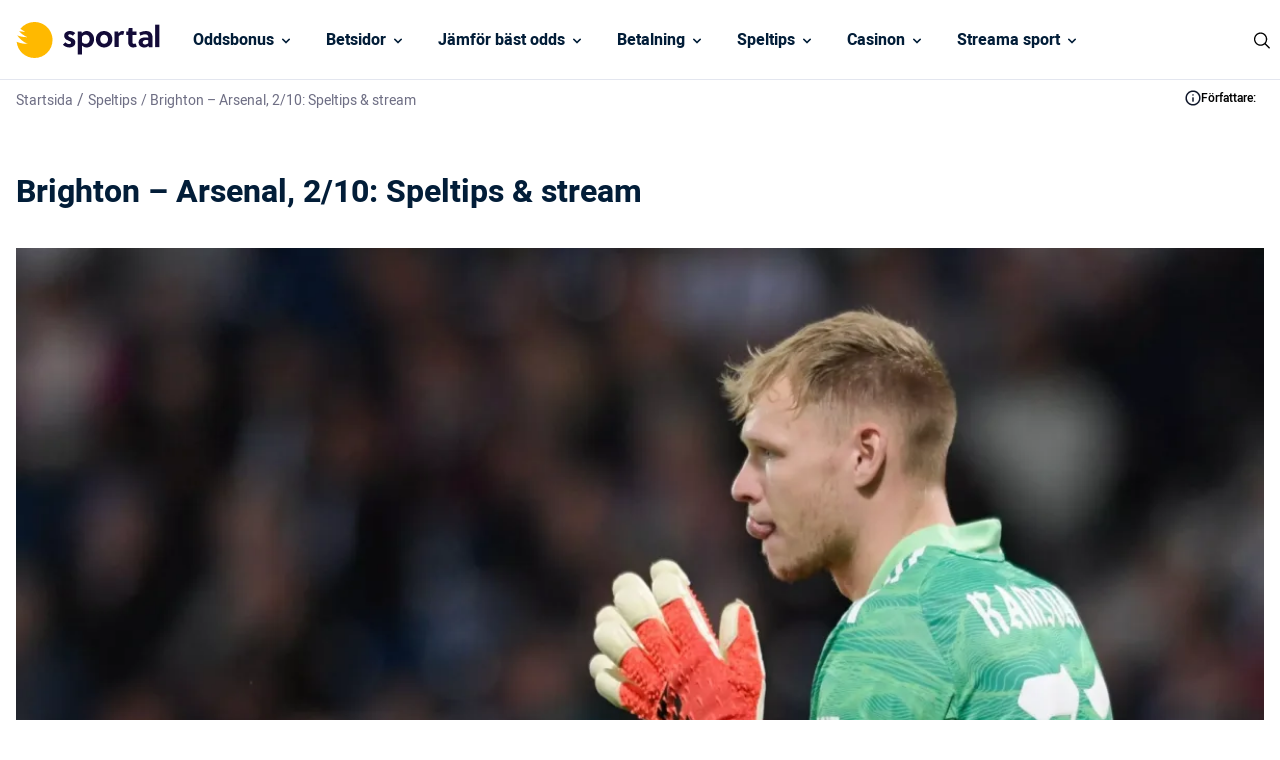

--- FILE ---
content_type: text/html; charset=UTF-8
request_url: https://www.sportal.se/speltips/brighton-arsenal-2-10-speltips-stream/
body_size: 16004
content:
<!DOCTYPE html> 
<html lang="sv" class="no-js no-svg"> 
<head>
<meta charset="UTF-8" />
<link rel="preload" href="/wp-content/themes/sportal.se-child/assets/sass/front/font/Heebo/Heebo-Regular.woff2" as="font" crossorigin="anonymous"> 
<link rel="preload" href="/wp-content/themes/sportal.se-child/assets/sass/front/font/Heebo/Heebo-Medium.woff2" as="font" crossorigin="anonymous"> 
<link rel="preload" href="/wp-content/themes/sportal.se-child/assets/sass/front/font/Heebo/Heebo-Bold.woff2" as="font" crossorigin="anonymous"> 
<link rel="preload" as="image" href="/wp-content/uploads/2021/10/Aaron-Ramsdale-scaled.webp">
<script data-cfasync="false">if(navigator.userAgent.match(/MSIE|Internet Explorer/i)||navigator.userAgent.match(/Trident\/7\..*?rv:11/i)){var href=document.location.href;if(!href.match(/[?&]iebrowser/)){if(href.indexOf("?")==-1){if(href.indexOf("#")==-1){document.location.href=href+"?iebrowser=1"}else{document.location.href=href.replace("#","?iebrowser=1#")}}else{if(href.indexOf("#")==-1){document.location.href=href+"&iebrowser=1"}else{document.location.href=href.replace("#","&iebrowser=1#")}}}}</script>
<script data-cfasync="false">class FVMLoader{constructor(e){this.triggerEvents=e,this.eventOptions={passive:!0},this.userEventListener=this.triggerListener.bind(this),this.delayedScripts={normal:[],async:[],defer:[]},this.allJQueries=[]}_addUserInteractionListener(e){this.triggerEvents.forEach(t=>window.addEventListener(t,e.userEventListener,e.eventOptions))}_removeUserInteractionListener(e){this.triggerEvents.forEach(t=>window.removeEventListener(t,e.userEventListener,e.eventOptions))}triggerListener(){this._removeUserInteractionListener(this),"loading"===document.readyState?document.addEventListener("DOMContentLoaded",this._loadEverythingNow.bind(this)):this._loadEverythingNow()}async _loadEverythingNow(){this._runAllDelayedCSS(),this._delayEventListeners(),this._delayJQueryReady(this),this._handleDocumentWrite(),this._registerAllDelayedScripts(),await this._loadScriptsFromList(this.delayedScripts.normal),await this._loadScriptsFromList(this.delayedScripts.defer),await this._loadScriptsFromList(this.delayedScripts.async),await this._triggerDOMContentLoaded(),await this._triggerWindowLoad(),window.dispatchEvent(new Event("wpr-allScriptsLoaded"))}_registerAllDelayedScripts(){document.querySelectorAll("script[type=fvmdelay]").forEach(e=>{e.hasAttribute("src")?e.hasAttribute("async")&&!1!==e.async?this.delayedScripts.async.push(e):e.hasAttribute("defer")&&!1!==e.defer||"module"===e.getAttribute("data-type")?this.delayedScripts.defer.push(e):this.delayedScripts.normal.push(e):this.delayedScripts.normal.push(e)})}_runAllDelayedCSS(){document.querySelectorAll("link[rel=fvmdelay]").forEach(e=>{e.setAttribute("rel","stylesheet")})}async _transformScript(e){return await this._requestAnimFrame(),new Promise(t=>{const n=document.createElement("script");let r;[...e.attributes].forEach(e=>{let t=e.nodeName;"type"!==t&&("data-type"===t&&(t="type",r=e.nodeValue),n.setAttribute(t,e.nodeValue))}),e.hasAttribute("src")?(n.addEventListener("load",t),n.addEventListener("error",t)):(n.text=e.text,t()),e.parentNode.replaceChild(n,e)})}async _loadScriptsFromList(e){const t=e.shift();return t?(await this._transformScript(t),this._loadScriptsFromList(e)):Promise.resolve()}_delayEventListeners(){let e={};function t(t,n){!function(t){function n(n){return e[t].eventsToRewrite.indexOf(n)>=0?"wpr-"+n:n}e[t]||(e[t]={originalFunctions:{add:t.addEventListener,remove:t.removeEventListener},eventsToRewrite:[]},t.addEventListener=function(){arguments[0]=n(arguments[0]),e[t].originalFunctions.add.apply(t,arguments)},t.removeEventListener=function(){arguments[0]=n(arguments[0]),e[t].originalFunctions.remove.apply(t,arguments)})}(t),e[t].eventsToRewrite.push(n)}function n(e,t){let n=e[t];Object.defineProperty(e,t,{get:()=>n||function(){},set(r){e["wpr"+t]=n=r}})}t(document,"DOMContentLoaded"),t(window,"DOMContentLoaded"),t(window,"load"),t(window,"pageshow"),t(document,"readystatechange"),n(document,"onreadystatechange"),n(window,"onload"),n(window,"onpageshow")}_delayJQueryReady(e){let t=window.jQuery;Object.defineProperty(window,"jQuery",{get:()=>t,set(n){if(n&&n.fn&&!e.allJQueries.includes(n)){n.fn.ready=n.fn.init.prototype.ready=function(t){e.domReadyFired?t.bind(document)(n):document.addEventListener("DOMContentLoaded2",()=>t.bind(document)(n))};const t=n.fn.on;n.fn.on=n.fn.init.prototype.on=function(){if(this[0]===window){function e(e){return e.split(" ").map(e=>"load"===e||0===e.indexOf("load.")?"wpr-jquery-load":e).join(" ")}"string"==typeof arguments[0]||arguments[0]instanceof String?arguments[0]=e(arguments[0]):"object"==typeof arguments[0]&&Object.keys(arguments[0]).forEach(t=>{delete Object.assign(arguments[0],{[e(t)]:arguments[0][t]})[t]})}return t.apply(this,arguments),this},e.allJQueries.push(n)}t=n}})}async _triggerDOMContentLoaded(){this.domReadyFired=!0,await this._requestAnimFrame(),document.dispatchEvent(new Event("DOMContentLoaded2")),await this._requestAnimFrame(),window.dispatchEvent(new Event("DOMContentLoaded2")),await this._requestAnimFrame(),document.dispatchEvent(new Event("wpr-readystatechange")),await this._requestAnimFrame(),document.wpronreadystatechange&&document.wpronreadystatechange()}async _triggerWindowLoad(){await this._requestAnimFrame(),window.dispatchEvent(new Event("wpr-load")),await this._requestAnimFrame(),window.wpronload&&window.wpronload(),await this._requestAnimFrame(),this.allJQueries.forEach(e=>e(window).trigger("wpr-jquery-load")),window.dispatchEvent(new Event("wpr-pageshow")),await this._requestAnimFrame(),window.wpronpageshow&&window.wpronpageshow()}_handleDocumentWrite(){const e=new Map;document.write=document.writeln=function(t){const n=document.currentScript,r=document.createRange(),i=n.parentElement;let a=e.get(n);void 0===a&&(a=n.nextSibling,e.set(n,a));const s=document.createDocumentFragment();r.setStart(s,0),s.appendChild(r.createContextualFragment(t)),i.insertBefore(s,a)}}async _requestAnimFrame(){return new Promise(e=>requestAnimationFrame(e))}static run(){const e=new FVMLoader(["keydown","mousemove","touchmove","touchstart","touchend","wheel"]);e._addUserInteractionListener(e)}}FVMLoader.run();</script>
<title>Brighton - Arsenal, 2/10: Speltips &amp; stream - Sportal.se</title>
<meta http-equiv="X-UA-Compatible" content="IE=edge">
<meta name="format-detection" content="telephone=no">
<meta name="viewport" content="width=device-width, initial-scale=1.0">
<meta name="description" content="Arsenal jagar poäng borta mot Brighton. Här får du de bästa speltipsen, odds och detaljer om live-streaming av matchen."/>
<meta name="robots" content="follow, index, max-snippet:-1, max-video-preview:-1, max-image-preview:large"/>
<link rel="canonical" href="https://www.sportal.se/speltips/brighton-arsenal-2-10-speltips-stream/" />
<meta property="og:locale" content="sv_SE" />
<meta property="og:type" content="article" />
<meta property="og:title" content="Brighton - Arsenal, 2/10: Speltips &amp; stream - Sportal.se" />
<meta property="og:description" content="Arsenal jagar poäng borta mot Brighton. Här får du de bästa speltipsen, odds och detaljer om live-streaming av matchen." />
<meta property="og:url" content="https://www.sportal.se/speltips/brighton-arsenal-2-10-speltips-stream/" />
<meta property="og:site_name" content="Sportal" />
<meta property="og:updated_time" content="2023-02-20T10:04:27+01:00" />
<meta property="og:image" content="https://www.sportal.se/wp-content/uploads/2022/11/sportal-logo-og.jpg" />
<meta property="og:image:secure_url" content="https://www.sportal.se/wp-content/uploads/2022/11/sportal-logo-og.jpg" />
<meta property="og:image:width" content="1200" />
<meta property="og:image:height" content="630" />
<meta property="og:image:alt" content="Brighton &#8211; Arsenal, 2/10: Speltips &amp; stream" />
<meta property="og:image:type" content="image/jpeg" />
<meta name="twitter:card" content="summary_large_image" />
<meta name="twitter:title" content="Brighton - Arsenal, 2/10: Speltips &amp; stream - Sportal.se" />
<meta name="twitter:description" content="Arsenal jagar poäng borta mot Brighton. Här får du de bästa speltipsen, odds och detaljer om live-streaming av matchen." />
<meta name="twitter:image" content="https://www.sportal.se/wp-content/uploads/2022/11/sportal-logo-og.jpg" /> 
<link rel="icon" href="https://www.sportal.se/favicon.ico" sizes="32x32"> 
<style id='classic-theme-styles-inline-css' type='text/css' media="all">/*! This file is auto-generated */ .wp-block-button__link{color:#fff;background-color:#32373c;border-radius:9999px;box-shadow:none;text-decoration:none;padding:calc(.667em + 2px) calc(1.333em + 2px);font-size:1.125em}.wp-block-file__button{background:#32373c;color:#fff;text-decoration:none}</style> 
<style id='global-styles-inline-css' type='text/css' media="all">body{--wp--preset--color--black:#000000;--wp--preset--color--cyan-bluish-gray:#abb8c3;--wp--preset--color--white:#ffffff;--wp--preset--color--pale-pink:#f78da7;--wp--preset--color--vivid-red:#cf2e2e;--wp--preset--color--luminous-vivid-orange:#ff6900;--wp--preset--color--luminous-vivid-amber:#fcb900;--wp--preset--color--light-green-cyan:#7bdcb5;--wp--preset--color--vivid-green-cyan:#00d084;--wp--preset--color--pale-cyan-blue:#8ed1fc;--wp--preset--color--vivid-cyan-blue:#0693e3;--wp--preset--color--vivid-purple:#9b51e0;--wp--preset--gradient--vivid-cyan-blue-to-vivid-purple:linear-gradient(135deg,rgba(6,147,227,1) 0%,rgb(155,81,224) 100%);--wp--preset--gradient--light-green-cyan-to-vivid-green-cyan:linear-gradient(135deg,rgb(122,220,180) 0%,rgb(0,208,130) 100%);--wp--preset--gradient--luminous-vivid-amber-to-luminous-vivid-orange:linear-gradient(135deg,rgba(252,185,0,1) 0%,rgba(255,105,0,1) 100%);--wp--preset--gradient--luminous-vivid-orange-to-vivid-red:linear-gradient(135deg,rgba(255,105,0,1) 0%,rgb(207,46,46) 100%);--wp--preset--gradient--very-light-gray-to-cyan-bluish-gray:linear-gradient(135deg,rgb(238,238,238) 0%,rgb(169,184,195) 100%);--wp--preset--gradient--cool-to-warm-spectrum:linear-gradient(135deg,rgb(74,234,220) 0%,rgb(151,120,209) 20%,rgb(207,42,186) 40%,rgb(238,44,130) 60%,rgb(251,105,98) 80%,rgb(254,248,76) 100%);--wp--preset--gradient--blush-light-purple:linear-gradient(135deg,rgb(255,206,236) 0%,rgb(152,150,240) 100%);--wp--preset--gradient--blush-bordeaux:linear-gradient(135deg,rgb(254,205,165) 0%,rgb(254,45,45) 50%,rgb(107,0,62) 100%);--wp--preset--gradient--luminous-dusk:linear-gradient(135deg,rgb(255,203,112) 0%,rgb(199,81,192) 50%,rgb(65,88,208) 100%);--wp--preset--gradient--pale-ocean:linear-gradient(135deg,rgb(255,245,203) 0%,rgb(182,227,212) 50%,rgb(51,167,181) 100%);--wp--preset--gradient--electric-grass:linear-gradient(135deg,rgb(202,248,128) 0%,rgb(113,206,126) 100%);--wp--preset--gradient--midnight:linear-gradient(135deg,rgb(2,3,129) 0%,rgb(40,116,252) 100%);--wp--preset--font-size--small:13px;--wp--preset--font-size--medium:20px;--wp--preset--font-size--large:36px;--wp--preset--font-size--x-large:42px;--wp--preset--spacing--20:0.44rem;--wp--preset--spacing--30:0.67rem;--wp--preset--spacing--40:1rem;--wp--preset--spacing--50:1.5rem;--wp--preset--spacing--60:2.25rem;--wp--preset--spacing--70:3.38rem;--wp--preset--spacing--80:5.06rem;--wp--preset--shadow--natural:6px 6px 9px rgba(0, 0, 0, 0.2);--wp--preset--shadow--deep:12px 12px 50px rgba(0, 0, 0, 0.4);--wp--preset--shadow--sharp:6px 6px 0px rgba(0, 0, 0, 0.2);--wp--preset--shadow--outlined:6px 6px 0px -3px rgba(255, 255, 255, 1), 6px 6px rgba(0, 0, 0, 1);--wp--preset--shadow--crisp:6px 6px 0px rgba(0, 0, 0, 1)}:where(.is-layout-flex){gap:.5em}:where(.is-layout-grid){gap:.5em}body .is-layout-flow>.alignleft{float:left;margin-inline-start:0;margin-inline-end:2em}body .is-layout-flow>.alignright{float:right;margin-inline-start:2em;margin-inline-end:0}body .is-layout-flow>.aligncenter{margin-left:auto!important;margin-right:auto!important}body .is-layout-constrained>.alignleft{float:left;margin-inline-start:0;margin-inline-end:2em}body .is-layout-constrained>.alignright{float:right;margin-inline-start:2em;margin-inline-end:0}body .is-layout-constrained>.aligncenter{margin-left:auto!important;margin-right:auto!important}body .is-layout-constrained>:where(:not(.alignleft):not(.alignright):not(.alignfull)){max-width:var(--wp--style--global--content-size);margin-left:auto!important;margin-right:auto!important}body .is-layout-constrained>.alignwide{max-width:var(--wp--style--global--wide-size)}body .is-layout-flex{display:flex}body .is-layout-flex{flex-wrap:wrap;align-items:center}body .is-layout-flex>*{margin:0}body .is-layout-grid{display:grid}body .is-layout-grid>*{margin:0}:where(.wp-block-columns.is-layout-flex){gap:2em}:where(.wp-block-columns.is-layout-grid){gap:2em}:where(.wp-block-post-template.is-layout-flex){gap:1.25em}:where(.wp-block-post-template.is-layout-grid){gap:1.25em}.has-black-color{color:var(--wp--preset--color--black)!important}.has-cyan-bluish-gray-color{color:var(--wp--preset--color--cyan-bluish-gray)!important}.has-white-color{color:var(--wp--preset--color--white)!important}.has-pale-pink-color{color:var(--wp--preset--color--pale-pink)!important}.has-vivid-red-color{color:var(--wp--preset--color--vivid-red)!important}.has-luminous-vivid-orange-color{color:var(--wp--preset--color--luminous-vivid-orange)!important}.has-luminous-vivid-amber-color{color:var(--wp--preset--color--luminous-vivid-amber)!important}.has-light-green-cyan-color{color:var(--wp--preset--color--light-green-cyan)!important}.has-vivid-green-cyan-color{color:var(--wp--preset--color--vivid-green-cyan)!important}.has-pale-cyan-blue-color{color:var(--wp--preset--color--pale-cyan-blue)!important}.has-vivid-cyan-blue-color{color:var(--wp--preset--color--vivid-cyan-blue)!important}.has-vivid-purple-color{color:var(--wp--preset--color--vivid-purple)!important}.has-black-background-color{background-color:var(--wp--preset--color--black)!important}.has-cyan-bluish-gray-background-color{background-color:var(--wp--preset--color--cyan-bluish-gray)!important}.has-white-background-color{background-color:var(--wp--preset--color--white)!important}.has-pale-pink-background-color{background-color:var(--wp--preset--color--pale-pink)!important}.has-vivid-red-background-color{background-color:var(--wp--preset--color--vivid-red)!important}.has-luminous-vivid-orange-background-color{background-color:var(--wp--preset--color--luminous-vivid-orange)!important}.has-luminous-vivid-amber-background-color{background-color:var(--wp--preset--color--luminous-vivid-amber)!important}.has-light-green-cyan-background-color{background-color:var(--wp--preset--color--light-green-cyan)!important}.has-vivid-green-cyan-background-color{background-color:var(--wp--preset--color--vivid-green-cyan)!important}.has-pale-cyan-blue-background-color{background-color:var(--wp--preset--color--pale-cyan-blue)!important}.has-vivid-cyan-blue-background-color{background-color:var(--wp--preset--color--vivid-cyan-blue)!important}.has-vivid-purple-background-color{background-color:var(--wp--preset--color--vivid-purple)!important}.has-black-border-color{border-color:var(--wp--preset--color--black)!important}.has-cyan-bluish-gray-border-color{border-color:var(--wp--preset--color--cyan-bluish-gray)!important}.has-white-border-color{border-color:var(--wp--preset--color--white)!important}.has-pale-pink-border-color{border-color:var(--wp--preset--color--pale-pink)!important}.has-vivid-red-border-color{border-color:var(--wp--preset--color--vivid-red)!important}.has-luminous-vivid-orange-border-color{border-color:var(--wp--preset--color--luminous-vivid-orange)!important}.has-luminous-vivid-amber-border-color{border-color:var(--wp--preset--color--luminous-vivid-amber)!important}.has-light-green-cyan-border-color{border-color:var(--wp--preset--color--light-green-cyan)!important}.has-vivid-green-cyan-border-color{border-color:var(--wp--preset--color--vivid-green-cyan)!important}.has-pale-cyan-blue-border-color{border-color:var(--wp--preset--color--pale-cyan-blue)!important}.has-vivid-cyan-blue-border-color{border-color:var(--wp--preset--color--vivid-cyan-blue)!important}.has-vivid-purple-border-color{border-color:var(--wp--preset--color--vivid-purple)!important}.has-vivid-cyan-blue-to-vivid-purple-gradient-background{background:var(--wp--preset--gradient--vivid-cyan-blue-to-vivid-purple)!important}.has-light-green-cyan-to-vivid-green-cyan-gradient-background{background:var(--wp--preset--gradient--light-green-cyan-to-vivid-green-cyan)!important}.has-luminous-vivid-amber-to-luminous-vivid-orange-gradient-background{background:var(--wp--preset--gradient--luminous-vivid-amber-to-luminous-vivid-orange)!important}.has-luminous-vivid-orange-to-vivid-red-gradient-background{background:var(--wp--preset--gradient--luminous-vivid-orange-to-vivid-red)!important}.has-very-light-gray-to-cyan-bluish-gray-gradient-background{background:var(--wp--preset--gradient--very-light-gray-to-cyan-bluish-gray)!important}.has-cool-to-warm-spectrum-gradient-background{background:var(--wp--preset--gradient--cool-to-warm-spectrum)!important}.has-blush-light-purple-gradient-background{background:var(--wp--preset--gradient--blush-light-purple)!important}.has-blush-bordeaux-gradient-background{background:var(--wp--preset--gradient--blush-bordeaux)!important}.has-luminous-dusk-gradient-background{background:var(--wp--preset--gradient--luminous-dusk)!important}.has-pale-ocean-gradient-background{background:var(--wp--preset--gradient--pale-ocean)!important}.has-electric-grass-gradient-background{background:var(--wp--preset--gradient--electric-grass)!important}.has-midnight-gradient-background{background:var(--wp--preset--gradient--midnight)!important}.has-small-font-size{font-size:var(--wp--preset--font-size--small)!important}.has-medium-font-size{font-size:var(--wp--preset--font-size--medium)!important}.has-large-font-size{font-size:var(--wp--preset--font-size--large)!important}.has-x-large-font-size{font-size:var(--wp--preset--font-size--x-large)!important}.wp-block-navigation a:where(:not(.wp-element-button)){color:inherit}:where(.wp-block-post-template.is-layout-flex){gap:1.25em}:where(.wp-block-post-template.is-layout-grid){gap:1.25em}:where(.wp-block-columns.is-layout-flex){gap:2em}:where(.wp-block-columns.is-layout-grid){gap:2em}.wp-block-pullquote{font-size:1.5em;line-height:1.6}</style> 
<link rel='stylesheet' id='modular_front_style-css' href='https://www.sportal.se/wp-content/themes/sportal.se-child/assets/dist/parent/front.css?ver=2.4.8' type='text/css' media='all' /> 
<link rel='stylesheet' id='modular_child_front_style-css' href='https://www.sportal.se/wp-content/themes/sportal.se-child/assets/dist/child/front.css?ver=2.0.6' type='text/css' media='all' /> 
<script type="fvmdelay">
(function(w,d,s,l,i){w[l]=w[l]||[];w[l].push({'gtm.start':new Date().getTime(),event:'gtm.js'});var f=d.getElementsByTagName(s)[0],j=d.createElement(s),dl=l!='dataLayer'?'&l='+l:'';j.async=!0;j.src='https://www.googletagmanager.com/gtm.js?id='+i+dl;f.parentNode.insertBefore(j,f)})(window,document,'script','dataLayer','GTM-KWD9L4')
</script>
<script>(function(){var dbpr=100;if(Math.random()*100>100-dbpr){var d="dbbRum",w=window,o=document,a=addEventListener,scr=o.createElement("script");scr.async=!0;w[d]=w[d]||[];w[d].push(["presampling",dbpr]);["error","unhandledrejection"].forEach(function(t){a(t,function(e){w[d].push([t,e])});});scr.src="https://cdn.debugbear.com/XjKjonY9uFAH.js";o.head.appendChild(scr);}})()</script>
<script>window.onload = new function(){var hd = document.getElementsByTagName('head').item(0);var js = document.createElement('script'); js.setAttribute('language', 'javascript'); js.setAttribute('src', 'https://certify.gpwa.org/script/sportal.se/'); hd.appendChild(js); return false;}</script>
</head>
<body class="" data-tracking-page-type="Tip"> <div class="w-full h-20 border-b-[1px] border-white-100 bg-white-900 fixed top-0 z-30" data-x-data="navigation"> <div class="max-w-screen-xl h-20 flex flex-col xl:flex-row xl:items-center xl:justify-between px-4 xl:px-0 py-5 xl:py-0 mx-auto"> <div class="p-0 xl:p-4 flex flex-row items-center justify-between h-20"> <button type="button" aria-label="Mobile Menu Trigger" class="xl:hidden w-8 rounded-lg focus:outline-none focus:shadow-outline" data-x-bind="mobileMenuTrigger"> <img data-x-bind="mobileMenuClose" src="/wp-content/themes/sportal.se-child/assets/images/navbar/close.svg" alt="Logo" title="Logo" class="hidden w-6 h-6" loading="eager"> <img data-x-bind="mobileMenuOpen" src="/wp-content/themes/sportal.se-child/assets/images/navbar/hamburger-menu.svg" alt="Logo" title="Logo" class="hidden w-6 h-6" loading="eager"> </button> <a href="https://www.sportal.se"> <img src="/wp-content/themes/sportal.se-child/assets/images/sportal-logo.svg" alt="Logo" title="Logo" class="hidden xl:block h-[36px] object-cover w-[172px] object-contain" loading="eager"> <img src="/wp-content/themes/sportal.se-child/assets/images/sportal-logo.svg" alt="Logo" title="Logo" class="block xl:hidden h-[36px] object-cover w-[172px] object-contain" loading="eager"> </a> <div class="flex"> <div class="w-6 cursor-pointer block xl:hidden"> <img src="https://www.sportal.se/wp-content/uploads/2023/03/icons8-search.svg" alt="search" title="search" data-x-bind="searchTrigger" id="search-icon" loading="eager" class="ml-auto w-6 h-6"> </div> </div> </div> <nav class="overflow-auto xl:overflow-visible flex-col flex-grow pb-32 left-0 h-screen w-full absolute top-[75px] border-b-[1px] border-white-100 xl:static xl:h-20 bg-black-100 xl:bg-white-900 xl:pb-0 xl:flex xl:flex-row hidden" data-x-bind="navigation"> <div class="block xl:block relative xl:h-[80px]" data-x-bind='dropDown'> <div class="z-0 xl:hover:bg-orange-900 text-white-900 flex flex-row relative items-center w-full p-4 text-2xl font-semibold text-left xl:bg-white-900 xl:h-[80px] xl:border-b-[1px] xl:border-b-white-100 xl:w-auto xl:mt-0"> <a href="https://www.sportal.se/oddsbonusar/" class="text-base text-white-900 xl:text-black-100 font-semibold">Oddsbonus</a> <svg fill="currentColor" viewBox="0 0 20 20" class="inline w-4 ml-auto text-white-900 xl:text-black-100 xl:ml-1 h-4 mt-[2px] transition-transform duration-200 transform"><path fill-rule="evenodd" d="M5.293 7.293a1 1 0 011.414 0L10 10.586l3.293-3.293a1 1 0 111.414 1.414l-4 4a1 1 0 01-1.414 0l-4-4a1 1 0 010-1.414z" clip-rule="evenodd"></path></svg> </div> <div class="z-10 xl:absolute left-0 w-full origin-top-left xl:w-48 bg-white-700 hidden"> <div class="lg:bg-white-700"> <a class="break-normal block transition-all pl-8 pr-4 xl:px-4 py-4 text-base text-black-900 font-semibold lg:mt-0 hover:border-l-4 hover:border-l-orange-900 border-b border-b-white-100 xl:border-0" href="https://www.sportal.se/oddsbonusar/utan-omsattningskrav/">Betting utan omsättningskrav</a> <a class="break-normal block transition-all pl-8 pr-4 xl:px-4 py-4 text-base text-black-900 font-semibold lg:mt-0 hover:border-l-4 hover:border-l-orange-900 border-b border-b-white-100 xl:border-0" href="https://www.sportal.se/oddsbonusar/free-bets-riskfria-spel/">Free bets</a> <a class="break-normal block transition-all pl-8 pr-4 xl:px-4 py-4 text-base text-black-900 font-semibold lg:mt-0 hover:border-l-4 hover:border-l-orange-900 border-b border-b-white-100 xl:border-0" href="https://www.sportal.se/oddsbonusar/oddsboost/">Oddsboost</a> <a class="break-normal block transition-all pl-8 pr-4 xl:px-4 py-4 text-base text-black-900 font-semibold lg:mt-0 hover:border-l-4 hover:border-l-orange-900 border-b border-b-white-100 xl:border-0" href="https://www.sportal.se/oddsbonusar/bonuskod/">Betting Bonuskod</a> </div> </div> </div> <div class="block xl:block relative xl:h-[80px]" data-x-bind='dropDown'> <div class="z-0 xl:hover:bg-orange-900 text-white-900 flex flex-row relative items-center w-full p-4 text-2xl font-semibold text-left xl:bg-white-900 xl:h-[80px] xl:border-b-[1px] xl:border-b-white-100 xl:w-auto xl:mt-0"> <a href="/betsidor/" class="text-base text-white-900 xl:text-black-100 font-semibold">Betsidor </a> <svg fill="currentColor" viewBox="0 0 20 20" class="inline w-4 ml-auto text-white-900 xl:text-black-100 xl:ml-1 h-4 mt-[2px] transition-transform duration-200 transform"><path fill-rule="evenodd" d="M5.293 7.293a1 1 0 011.414 0L10 10.586l3.293-3.293a1 1 0 111.414 1.414l-4 4a1 1 0 01-1.414 0l-4-4a1 1 0 010-1.414z" clip-rule="evenodd"></path></svg> </div> <div class="z-10 xl:absolute left-0 w-full origin-top-left xl:w-48 bg-white-700 hidden"> <div class="lg:bg-white-700"> <a class="break-normal block transition-all pl-8 pr-4 xl:px-4 py-4 text-base text-black-900 font-semibold lg:mt-0 hover:border-l-4 hover:border-l-orange-900 border-b border-b-white-100 xl:border-0" href="https://www.sportal.se/utan-konto-registrering/">Betting utan konto</a> <a class="break-normal block transition-all pl-8 pr-4 xl:px-4 py-4 text-base text-black-900 font-semibold lg:mt-0 hover:border-l-4 hover:border-l-orange-900 border-b border-b-white-100 xl:border-0" href="https://www.sportal.se/snabba-uttag/">Betting med snabba uttag</a> <a class="break-normal block transition-all pl-8 pr-4 xl:px-4 py-4 text-base text-black-900 font-semibold lg:mt-0 hover:border-l-4 hover:border-l-orange-900 border-b border-b-white-100 xl:border-0" href="https://www.sportal.se/live-betting/">Live Betting</a> <a class="break-normal block transition-all pl-8 pr-4 xl:px-4 py-4 text-base text-black-900 font-semibold lg:mt-0 hover:border-l-4 hover:border-l-orange-900 border-b border-b-white-100 xl:border-0" href="https://www.sportal.se/utlandska-bettingsidor/">Utländska bettingsidor & utan licens</a> <a class="break-normal block transition-all pl-8 pr-4 xl:px-4 py-4 text-base text-black-900 font-semibold lg:mt-0 hover:border-l-4 hover:border-l-orange-900 border-b border-b-white-100 xl:border-0" href="https://www.sportal.se/skattefria-spelbolag/">Spelbolag utan skatt</a> <a class="break-normal block transition-all pl-8 pr-4 xl:px-4 py-4 text-base text-black-900 font-semibold lg:mt-0 hover:border-l-4 hover:border-l-orange-900 border-b border-b-white-100 xl:border-0" href="https://www.sportal.se/stanga-spel-cash-out/">Bettingsidor med Cash out</a> <a class="break-normal block transition-all pl-8 pr-4 xl:px-4 py-4 text-base text-black-900 font-semibold lg:mt-0 hover:border-l-4 hover:border-l-orange-900 border-b border-b-white-100 xl:border-0" href="https://www.sportal.se/lag-insattning/">Bettingsidor med låg insättning</a> <a class="break-normal block transition-all pl-8 pr-4 xl:px-4 py-4 text-base text-black-900 font-semibold lg:mt-0 hover:border-l-4 hover:border-l-orange-900 border-b border-b-white-100 xl:border-0" href="https://www.sportal.se/bet-builder/">Bet builder</a> <a class="break-normal block transition-all pl-8 pr-4 xl:px-4 py-4 text-base text-black-900 font-semibold lg:mt-0 hover:border-l-4 hover:border-l-orange-900 border-b border-b-white-100 xl:border-0" href="https://www.sportal.se/betting-appar-mobil/">Bästa betting appen</a> </div> </div> </div> <div class="block xl:block relative xl:h-[80px]" data-x-bind='dropDown'> <div class="z-0 xl:hover:bg-orange-900 text-white-900 flex flex-row relative items-center w-full p-4 text-2xl font-semibold text-left xl:bg-white-900 xl:h-[80px] xl:border-b-[1px] xl:border-b-white-100 xl:w-auto xl:mt-0"> <a href="https://www.sportal.se/odds/" class="text-base text-white-900 xl:text-black-100 font-semibold">Jämför bäst odds</a> <svg fill="currentColor" viewBox="0 0 20 20" class="inline w-4 ml-auto text-white-900 xl:text-black-100 xl:ml-1 h-4 mt-[2px] transition-transform duration-200 transform"><path fill-rule="evenodd" d="M5.293 7.293a1 1 0 011.414 0L10 10.586l3.293-3.293a1 1 0 111.414 1.414l-4 4a1 1 0 01-1.414 0l-4-4a1 1 0 010-1.414z" clip-rule="evenodd"></path></svg> </div> <div class="z-10 xl:absolute left-0 w-full origin-top-left xl:w-48 bg-white-700 hidden"> <div class="lg:bg-white-700"> <a class="break-normal block transition-all pl-8 pr-4 xl:px-4 py-4 text-base text-black-900 font-semibold lg:mt-0 hover:border-l-4 hover:border-l-orange-900 border-b border-b-white-100 xl:border-0" href="https://www.sportal.se/odds/fotboll/">Fotboll odds</a> <a class="break-normal block transition-all pl-8 pr-4 xl:px-4 py-4 text-base text-black-900 font-semibold lg:mt-0 hover:border-l-4 hover:border-l-orange-900 border-b border-b-white-100 xl:border-0" href="https://www.sportal.se/odds/skidskytte/">Skidskytte odds</a> <a class="break-normal block transition-all pl-8 pr-4 xl:px-4 py-4 text-base text-black-900 font-semibold lg:mt-0 hover:border-l-4 hover:border-l-orange-900 border-b border-b-white-100 xl:border-0" href="https://www.sportal.se/odds/skidor/">Skidor odds</a> <div class="xl:block relative inner-dropdown" data-x-bind='dropDown'> <div class="third-tier-nav-button z-0 flex flex-row items-center w-full transition-all xl:hover:border-l-4 xl:hover:border-l-orange-900 flex pl-8 pr-4 py-4 xl:p-4 text-2xl font-semibold text-left bg-transparent lg:mt-0 border-b border-b-white-100 xl:border-0"> <a href="https://www.sportal.se/odds/hockey/" class="text-base font-semibold text-black-900">Hockey odds</a> <svg fill="currentColor" viewBox="0 0 20 20" class="inline ml-auto xl:-rotate-90 min-w-[16px] w-4 h-4 mt-1 transition-transform duration-200 transform lg:-mt-1"> <path fill-rule="evenodd" d="M5.293 7.293a1 1 0 011.414 0L10 10.586l3.293-3.293a1 1 0 111.414 1.414l-4 4a1 1 0 01-1.414 0l-4-4a1 1 0 010-1.414z" clip-rule="evenodd"></path> </svg> </div> <div class="z-10 w-full origin-top-right top-0 xl:w-48 xl:absolute xl:left-full hidden"> <div class="bg-white-700"> <a class="block font-semibold transition-all hover:border-l-4 hover:border-l-orange-900 pl-12 pr-4 py-4 xl:p-4 text-base text-black-900 lg:mt-0 border-b border-b-white-100 xl:border-0" href="https://www.sportal.se/ishockey/vem-vinner-nhl-2024-25-odds-speltips/">NHL odds & vinnare</a> <a class="block font-semibold transition-all hover:border-l-4 hover:border-l-orange-900 pl-12 pr-4 py-4 xl:p-4 text-base text-black-900 lg:mt-0 border-b border-b-white-100 xl:border-0" href="https://www.sportal.se/odds/hockey/vm/">Ishockey VM odds & vinnare</a> </div> </div> </div> <a class="break-normal block transition-all pl-8 pr-4 xl:px-4 py-4 text-base text-black-900 font-semibold lg:mt-0 hover:border-l-4 hover:border-l-orange-900 border-b border-b-white-100 xl:border-0" href="https://www.sportal.se/odds/ufc-mma/">UFC odds</a> <a class="break-normal block transition-all pl-8 pr-4 xl:px-4 py-4 text-base text-black-900 font-semibold lg:mt-0 hover:border-l-4 hover:border-l-orange-900 border-b border-b-white-100 xl:border-0" href="https://www.sportal.se/odds/transfers/">Transfer & övergångar odds</a> <a class="break-normal block transition-all pl-8 pr-4 xl:px-4 py-4 text-base text-black-900 font-semibold lg:mt-0 hover:border-l-4 hover:border-l-orange-900 border-b border-b-white-100 xl:border-0" href="https://www.sportal.se/arbitrage-sure-bets/">Sure bets & Abritrage</a> <a class="break-normal block transition-all pl-8 pr-4 xl:px-4 py-4 text-base text-black-900 font-semibold lg:mt-0 hover:border-l-4 hover:border-l-orange-900 border-b border-b-white-100 xl:border-0" href="https://www.sportal.se/guider/overodds/">Överodds</a> </div> </div> </div> <div class="block xl:block relative xl:h-[80px]" data-x-bind='dropDown'> <div class="z-0 xl:hover:bg-orange-900 text-white-900 flex flex-row relative items-center w-full p-4 text-2xl font-semibold text-left xl:bg-white-900 xl:h-[80px] xl:border-b-[1px] xl:border-b-white-100 xl:w-auto xl:mt-0"> <a href="https://www.sportal.se/betalningsmetoder/" class="text-base text-white-900 xl:text-black-100 font-semibold">Betalning</a> <svg fill="currentColor" viewBox="0 0 20 20" class="inline w-4 ml-auto text-white-900 xl:text-black-100 xl:ml-1 h-4 mt-[2px] transition-transform duration-200 transform"><path fill-rule="evenodd" d="M5.293 7.293a1 1 0 011.414 0L10 10.586l3.293-3.293a1 1 0 111.414 1.414l-4 4a1 1 0 01-1.414 0l-4-4a1 1 0 010-1.414z" clip-rule="evenodd"></path></svg> </div> <div class="z-10 xl:fixed right-0 w-full origin-top-right overflow-auto max-h-72 xl:max-h-[100%] hidden"> <div class="xl:overflow-y-auto xl:max-h-screen xl:pb-28"> <div class="bg-white-700 shadow grid xl:grid-cols-4 xl:gap-4 xl:p-4 xl:px-8 overflow-y-auto"> <a class="flex items-center block text-md pl-8 pr-4 py-4 xl:p-4 xl:border xl:border-black-10 transition duration-150 text-black-900 font-semibold hover:border-l-4 hover:border-l-orange-900 bg-white-700 xl:bg-white-900 border-b border-b-white-100 xl:border-0" href="https://www.sportal.se/betalningsmetoder/"> Alla betalningsmetoder </a> <a class="flex items-center block text-md pl-8 pr-4 py-4 xl:p-4 xl:border xl:border-black-10 transition duration-150 text-black-900 font-semibold hover:border-l-4 hover:border-l-orange-900 bg-white-700 xl:bg-white-900 border-b border-b-white-100 xl:border-0" href="https://www.sportal.se/betalningsmetoder/swish/"> Bettingsidor med Swish </a> <a class="flex items-center block text-md pl-8 pr-4 py-4 xl:p-4 xl:border xl:border-black-10 transition duration-150 text-black-900 font-semibold hover:border-l-4 hover:border-l-orange-900 bg-white-700 xl:bg-white-900 border-b border-b-white-100 xl:border-0" href="https://www.sportal.se/betalningsmetoder/paypal/"> Bettingsidor med Paypal </a> <a class="flex items-center block text-md pl-8 pr-4 py-4 xl:p-4 xl:border xl:border-black-10 transition duration-150 text-black-900 font-semibold hover:border-l-4 hover:border-l-orange-900 bg-white-700 xl:bg-white-900 border-b border-b-white-100 xl:border-0" href="https://www.sportal.se/betalningsmetoder/paysafecard/"> Bettingsidor med Paysafecard </a> <a class="flex items-center block text-md pl-8 pr-4 py-4 xl:p-4 xl:border xl:border-black-10 transition duration-150 text-black-900 font-semibold hover:border-l-4 hover:border-l-orange-900 bg-white-700 xl:bg-white-900 border-b border-b-white-100 xl:border-0" href="https://www.sportal.se/betalningsmetoder/trustly/"> Bettingsidor med Trustly </a> <a class="flex items-center block text-md pl-8 pr-4 py-4 xl:p-4 xl:border xl:border-black-10 transition duration-150 text-black-900 font-semibold hover:border-l-4 hover:border-l-orange-900 bg-white-700 xl:bg-white-900 border-b border-b-white-100 xl:border-0" href="https://www.sportal.se/betalningsmetoder/skrill/"> Bettingsidor med Skrill </a> <a class="flex items-center block text-md pl-8 pr-4 py-4 xl:p-4 xl:border xl:border-black-10 transition duration-150 text-black-900 font-semibold hover:border-l-4 hover:border-l-orange-900 bg-white-700 xl:bg-white-900 border-b border-b-white-100 xl:border-0" href="https://www.sportal.se/betalningsmetoder/siru-mobile/"> Bettingsidor med Siru Mobile </a> <a class="flex items-center block text-md pl-8 pr-4 py-4 xl:p-4 xl:border xl:border-black-10 transition duration-150 text-black-900 font-semibold hover:border-l-4 hover:border-l-orange-900 bg-white-700 xl:bg-white-900 border-b border-b-white-100 xl:border-0" href="https://www.sportal.se/betalningsmetoder/freja-eid/"> Bettingsidor med Freja eID </a> <a class="flex items-center block text-md pl-8 pr-4 py-4 xl:p-4 xl:border xl:border-black-10 transition duration-150 text-black-900 font-semibold hover:border-l-4 hover:border-l-orange-900 bg-white-700 xl:bg-white-900 border-b border-b-white-100 xl:border-0" href="https://www.sportal.se/betalningsmetoder/bankid/"> Bettingsidor med BankID </a> </div> </div> </div> </div> <div class="block xl:block relative xl:h-[80px]" data-x-bind='dropDown'> <div class="z-0 xl:hover:bg-orange-900 text-white-900 flex flex-row relative items-center w-full p-4 text-2xl font-semibold text-left xl:bg-white-900 xl:h-[80px] xl:border-b-[1px] xl:border-b-white-100 xl:w-auto xl:mt-0"> <a href="https://www.sportal.se/speltips/" class="text-base text-white-900 xl:text-black-100 font-semibold">Speltips</a> <svg fill="currentColor" viewBox="0 0 20 20" class="inline w-4 ml-auto text-white-900 xl:text-black-100 xl:ml-1 h-4 mt-[2px] transition-transform duration-200 transform"><path fill-rule="evenodd" d="M5.293 7.293a1 1 0 011.414 0L10 10.586l3.293-3.293a1 1 0 111.414 1.414l-4 4a1 1 0 01-1.414 0l-4-4a1 1 0 010-1.414z" clip-rule="evenodd"></path></svg> </div> <div class="z-10 xl:absolute left-0 w-full origin-top-left xl:w-48 bg-white-700 hidden"> <div class="lg:bg-white-700"> <a class="break-normal block transition-all pl-8 pr-4 xl:px-4 py-4 text-base text-black-900 font-semibold lg:mt-0 hover:border-l-4 hover:border-l-orange-900 border-b border-b-white-100 xl:border-0" href="https://www.sportal.se/allsvenskan/">Speltips Allsvenskan</a> <a class="break-normal block transition-all pl-8 pr-4 xl:px-4 py-4 text-base text-black-900 font-semibold lg:mt-0 hover:border-l-4 hover:border-l-orange-900 border-b border-b-white-100 xl:border-0" href="https://www.sportal.se/champions-league/">Speltips Champions League</a> <a class="break-normal block transition-all pl-8 pr-4 xl:px-4 py-4 text-base text-black-900 font-semibold lg:mt-0 hover:border-l-4 hover:border-l-orange-900 border-b border-b-white-100 xl:border-0" href="https://www.sportal.se/premier-league/">Speltips Premier League</a> <a class="break-normal block transition-all pl-8 pr-4 xl:px-4 py-4 text-base text-black-900 font-semibold lg:mt-0 hover:border-l-4 hover:border-l-orange-900 border-b border-b-white-100 xl:border-0" href="https://www.sportal.se/la-liga/">Speltips La Liga</a> <a class="break-normal block transition-all pl-8 pr-4 xl:px-4 py-4 text-base text-black-900 font-semibold lg:mt-0 hover:border-l-4 hover:border-l-orange-900 border-b border-b-white-100 xl:border-0" href="https://www.sportal.se/serie-a/">Speltips Serie A</a> <a class="break-normal block transition-all pl-8 pr-4 xl:px-4 py-4 text-base text-black-900 font-semibold lg:mt-0 hover:border-l-4 hover:border-l-orange-900 border-b border-b-white-100 xl:border-0" href="https://www.sportal.se/bundesliga/">Speltips Bundesliga</a> </div> </div> </div> <div class="block xl:block relative xl:h-[80px]" data-x-bind='dropDown'> <div class="z-0 xl:hover:bg-orange-900 text-white-900 flex flex-row relative items-center w-full p-4 text-2xl font-semibold text-left xl:bg-white-900 xl:h-[80px] xl:border-b-[1px] xl:border-b-white-100 xl:w-auto xl:mt-0"> <a href="https://www.sportal.se/casino/" class="text-base text-white-900 xl:text-black-100 font-semibold">Casinon</a> <svg fill="currentColor" viewBox="0 0 20 20" class="inline w-4 ml-auto text-white-900 xl:text-black-100 xl:ml-1 h-4 mt-[2px] transition-transform duration-200 transform"><path fill-rule="evenodd" d="M5.293 7.293a1 1 0 011.414 0L10 10.586l3.293-3.293a1 1 0 111.414 1.414l-4 4a1 1 0 01-1.414 0l-4-4a1 1 0 010-1.414z" clip-rule="evenodd"></path></svg> </div> <div class="z-10 xl:absolute left-0 w-full origin-top-left xl:w-48 bg-white-700 hidden"> <div class="lg:bg-white-700"> <a class="break-normal block transition-all pl-8 pr-4 xl:px-4 py-4 text-base text-black-900 font-semibold lg:mt-0 hover:border-l-4 hover:border-l-orange-900 border-b border-b-white-100 xl:border-0" href="https://www.sportal.se/casino/free-spins/">Free Spins</a> <a class="break-normal block transition-all pl-8 pr-4 xl:px-4 py-4 text-base text-black-900 font-semibold lg:mt-0 hover:border-l-4 hover:border-l-orange-900 border-b border-b-white-100 xl:border-0" href="https://www.sportal.se/casino-bonusar/">Casinobonusar</a> <a class="break-normal block transition-all pl-8 pr-4 xl:px-4 py-4 text-base text-black-900 font-semibold lg:mt-0 hover:border-l-4 hover:border-l-orange-900 border-b border-b-white-100 xl:border-0" href="https://www.sportal.se/casino/swish/">Swish casinon</a> <a class="break-normal block transition-all pl-8 pr-4 xl:px-4 py-4 text-base text-black-900 font-semibold lg:mt-0 hover:border-l-4 hover:border-l-orange-900 border-b border-b-white-100 xl:border-0" href="https://www.sportal.se/nya-spelbolag/">Nya casinon</a> <a class="break-normal block transition-all pl-8 pr-4 xl:px-4 py-4 text-base text-black-900 font-semibold lg:mt-0 hover:border-l-4 hover:border-l-orange-900 border-b border-b-white-100 xl:border-0" href="https://www.sportal.se/casino/casinospel/">Bästa & roligast casinospel</a> <a class="break-normal block transition-all pl-8 pr-4 xl:px-4 py-4 text-base text-black-900 font-semibold lg:mt-0 hover:border-l-4 hover:border-l-orange-900 border-b border-b-white-100 xl:border-0" href="https://www.sportal.se/casino/casinon-med-bast-vinstchans-rtp/">Casino med bäst RTP & vinstchans</a> <a class="break-normal block transition-all pl-8 pr-4 xl:px-4 py-4 text-base text-black-900 font-semibold lg:mt-0 hover:border-l-4 hover:border-l-orange-900 border-b border-b-white-100 xl:border-0" href="https://www.sportal.se/casino/hur-vinner-man-pa-casino-guide-strategi/">Så vinner du pengar på casino (Guide)</a> <a class="break-normal block transition-all pl-8 pr-4 xl:px-4 py-4 text-base text-black-900 font-semibold lg:mt-0 hover:border-l-4 hover:border-l-orange-900 border-b border-b-white-100 xl:border-0" href="https://www.sportal.se/casino/spelutvecklare/">Spelutvecklare hos casinon</a> </div> </div> </div> <div class="block xl:block relative xl:h-[80px]" data-x-bind='dropDown'> <div class="z-0 xl:hover:bg-orange-900 text-white-900 flex flex-row relative items-center w-full p-4 text-2xl font-semibold text-left xl:bg-white-900 xl:h-[80px] xl:border-b-[1px] xl:border-b-white-100 xl:w-auto xl:mt-0"> <a href="https://www.sportal.se/streams/" class="text-base text-white-900 xl:text-black-100 font-semibold">Streama sport</a> <svg fill="currentColor" viewBox="0 0 20 20" class="inline w-4 ml-auto text-white-900 xl:text-black-100 xl:ml-1 h-4 mt-[2px] transition-transform duration-200 transform"><path fill-rule="evenodd" d="M5.293 7.293a1 1 0 011.414 0L10 10.586l3.293-3.293a1 1 0 111.414 1.414l-4 4a1 1 0 01-1.414 0l-4-4a1 1 0 010-1.414z" clip-rule="evenodd"></path></svg> </div> <div class="z-10 xl:absolute left-0 w-full origin-top-left xl:w-48 bg-white-700 hidden"> <div class="lg:bg-white-700"> <div class="xl:block relative inner-dropdown" data-x-bind='dropDown'> <div class="third-tier-nav-button z-0 flex flex-row items-center w-full transition-all xl:hover:border-l-4 xl:hover:border-l-orange-900 flex pl-8 pr-4 py-4 xl:p-4 text-2xl font-semibold text-left bg-transparent lg:mt-0 border-b border-b-white-100 xl:border-0"> <a href="https://www.sportal.se/streams/fotboll/" class="text-base font-semibold text-black-900">Streama fotboll</a> <svg fill="currentColor" viewBox="0 0 20 20" class="inline ml-auto xl:-rotate-90 min-w-[16px] w-4 h-4 mt-1 transition-transform duration-200 transform lg:-mt-1"> <path fill-rule="evenodd" d="M5.293 7.293a1 1 0 011.414 0L10 10.586l3.293-3.293a1 1 0 111.414 1.414l-4 4a1 1 0 01-1.414 0l-4-4a1 1 0 010-1.414z" clip-rule="evenodd"></path> </svg> </div> <div class="third-tier-nav z-10 w-full origin-top-right top-0 xl:w-48 xl:absolute xl:left-full hidden"> <div class="bg-white-700"> <a class="block font-semibold transition-all hover:border-l-4 hover:border-l-orange-900 pl-12 pr-4 py-4 xl:p-4 text-base text-black-900 lg:mt-0 border-b border-b-white-100 xl:border-0" href="https://www.sportal.se/streams/allsvenskan/">Streama Allsvenskan</a> <a class="block font-semibold transition-all hover:border-l-4 hover:border-l-orange-900 pl-12 pr-4 py-4 xl:p-4 text-base text-black-900 lg:mt-0 border-b border-b-white-100 xl:border-0" href="https://www.sportal.se/streams/superettan/">Streama Superettan</a> <a class="block font-semibold transition-all hover:border-l-4 hover:border-l-orange-900 pl-12 pr-4 py-4 xl:p-4 text-base text-black-900 lg:mt-0 border-b border-b-white-100 xl:border-0" href="https://www.sportal.se/streams/premier-league/">Streama Premier League</a> <a class="block font-semibold transition-all hover:border-l-4 hover:border-l-orange-900 pl-12 pr-4 py-4 xl:p-4 text-base text-black-900 lg:mt-0 border-b border-b-white-100 xl:border-0" href="https://www.sportal.se/streams/la-liga/">Streama La Liga</a> <a class="block font-semibold transition-all hover:border-l-4 hover:border-l-orange-900 pl-12 pr-4 py-4 xl:p-4 text-base text-black-900 lg:mt-0 border-b border-b-white-100 xl:border-0" href="https://www.sportal.se/streams/serie-a/">Streama Serie A</a> <a class="block font-semibold transition-all hover:border-l-4 hover:border-l-orange-900 pl-12 pr-4 py-4 xl:p-4 text-base text-black-900 lg:mt-0 border-b border-b-white-100 xl:border-0" href="https://www.sportal.se/streams/bundesliga/">Streama Bundesliga</a> <a class="block font-semibold transition-all hover:border-l-4 hover:border-l-orange-900 pl-12 pr-4 py-4 xl:p-4 text-base text-black-900 lg:mt-0 border-b border-b-white-100 xl:border-0" href="https://www.sportal.se/streams/champions-league/">Streama Champions League</a> <a class="block font-semibold transition-all hover:border-l-4 hover:border-l-orange-900 pl-12 pr-4 py-4 xl:p-4 text-base text-black-900 lg:mt-0 border-b border-b-white-100 xl:border-0" href="https://www.sportal.se/streams/fotboll/em/">Streama Dam EM 2025</a> </div> </div> </div> <div class="xl:block relative inner-dropdown" data-x-bind='dropDown'> <div class="third-tier-nav-button z-0 flex flex-row items-center w-full transition-all xl:hover:border-l-4 xl:hover:border-l-orange-900 flex pl-8 pr-4 py-4 xl:p-4 text-2xl font-semibold text-left bg-transparent lg:mt-0 border-b border-b-white-100 xl:border-0"> <a href="https://www.sportal.se/streams/hockey/" class="text-base font-semibold text-black-900">Streama hockey</a> <svg fill="currentColor" viewBox="0 0 20 20" class="inline ml-auto xl:-rotate-90 min-w-[16px] w-4 h-4 mt-1 transition-transform duration-200 transform lg:-mt-1"> <path fill-rule="evenodd" d="M5.293 7.293a1 1 0 011.414 0L10 10.586l3.293-3.293a1 1 0 111.414 1.414l-4 4a1 1 0 01-1.414 0l-4-4a1 1 0 010-1.414z" clip-rule="evenodd"></path> </svg> </div> <div class="third-tier-nav z-10 w-full origin-top-right top-0 xl:w-48 xl:absolute xl:left-full hidden"> <div class="bg-white-700"> <a class="block font-semibold transition-all hover:border-l-4 hover:border-l-orange-900 pl-12 pr-4 py-4 xl:p-4 text-base text-black-900 lg:mt-0 border-b border-b-white-100 xl:border-0" href="https://www.sportal.se/blog/streama-hockey-vm-2025-se-live-stream-tv/">Streama Hockey VM 2025</a> </div> </div> </div> <a class="break-normal block transition-all pl-8 pr-4 xl:px-4 py-4 text-base text-black-900 font-semibold lg:mt-0 hover:border-l-4 hover:border-l-orange-900 border-b border-b-white-100 xl:border-0" href="https://www.sportal.se/streams/tennis/">Streama tennis</a> <span class="break-normal block transition-all pl-8 pr-4 xl:px-4 py-4 text-base text-black-900 font-semibold lg:mt-0 hover:border-l-4 hover:border-l-orange-900 border-b border-b-white-100 xl:border-0 cursor-default">Streama handboll</span> <a class="break-normal block transition-all pl-8 pr-4 xl:px-4 py-4 text-base text-black-900 font-semibold lg:mt-0 hover:border-l-4 hover:border-l-orange-900 border-b border-b-white-100 xl:border-0" href="https://www.sportal.se/streams/skidor-langdskidor/">Streama längdskidor</a> </div> </div> </div> </nav> <div data-x-bind="searchTrigger" class="w-6 cursor-pointer hidden xl:block mr-2"> <img loading="lazy" src="https://www.sportal.se/wp-content/uploads/2023/03/icons8-search.svg" alt="search" title="search" id="search-icon-1" class="w-[21px] h-[21px]"> </div> </div> <div class="w-full fixed hidden top-0 left-0 h-screen z-40 before:absolute before:top-0 before:left-0 before:w-full before:h-full before:bg-white-100 before:opacity-75 xl:px-4" data-x-bind="searchBar" id="parent-search-div"> <div class="xl:w-full max-w-screen-xl mx-4 xl:mx-auto bg-white-700 opacity-100 z-30 relative mt-14 px-4 rounded-t-lg shadow-xl"> <div class="w-full search-bar xl:px-0 flex flex-row items-center py-5"> <img loading="lazy" class="mr-6" src="https://www.sportal.se/wp-content/uploads/2023/03/icons8-search.svg" title="search" alt="search"> <form method="POST" role="search" action="https://www.sportal.se/s/" class="ring-0 ring-transparent w-full m-0" id="search-box" autocomplete="off"> <input type="text" aria-label="Search" placeholder="Sök..." name="search_query" class="bg-white-700 appearance-none outline-none w-full" id="search-input"> </form> <button class="bg-white-100 flex justify-center cursor-pointer items-center rounded-lg p-2 px-4" id="clear-input-button" > <span class="text-xs mr-1 font-bold text-black-600">RENSA</span> <img loading="lazy" src="/wp-content/themes/sportal.se/assets/images/backspace.png" alt="close" title="close" class="ml-auto cursor-pointer"> </button> </div> <div id="search-results" style="display:none;" class="bg-white-700 opacity-100 lg:p-4 rounded-b-lg shadow-xl absolute w-full z-50 left-0 max-h-[300px] overflow-x-auto"> <img id="loading-image" loading="lazy" src="/wp-content/themes/sportal.se/assets/images/ajax-loader.gif" alt="Loading" style="display:none;" class="w-36 my-0 mx-auto"> <div id="results-container" class="p-4"></div> </div> </div> </div> </div> <div class="mt-[5rem] justify-between max-w-[1280px] mx-auto flex max-w-screen-xl mx-auto flex-col md:flex-row py-2"> <div class="breadcrumb-container px-4"> <span class="breadcrumb-home"> <a class="text-blue-75 p-0 m-0 text-sm" href="https://www.sportal.se">Startsida</a> </span> <span class="breadcrumb-seperator text-blue-75"> / </span> <span class="breadcrumb-tier"> <a class="text-blue-75 p-0 m-0 text-sm" href="https://www.sportal.se/speltips/">Speltips</a> </span> <span class="breadcrumb-current text-blue-75 p-0 m-0 text-sm"> <span class="breadcrumb-seperator"> / </span> Brighton &#8211; Arsenal, 2/10: Speltips &amp; stream </span> </div> <div class="relative group flex md:justify-center items-center gap-2 z-10 px-6 pb-1"> <img class="w-4 h-4" src="/wp-content/themes/sportal.se-child/assets/images/info.svg" alt="info" loading="lazy"/> <span class="text-xs font-medium text-black-900">Författare:</span> <div class="hidden group-hover:block absolute bg-white-900 p-4 right-[0] shadow left-0 md:right-[100px] ml-auto w-[355px] md:w-[359px] md:w-[343px] mr-auto top-[20px] md:left-[unset] md:ml-[unset] md:mr-[unset] rounded-[18px] border-madder-500 after:absolute after:top-[-12px] md:after:right-[4%] after:ml-[-5px] after:border-[7px] after:border-yellow-400 after:border-l-[transparent] after:border-r-[transparent] after:border-t-[transparent] after:border-b-[#fff]"> <div class="flex flex-col gap-4 max-h-[326px] overflow-y-auto scroll-bar"> <div class="flex items-center gap-2"> <img loading="lazy" class="h-20 w-20 object-cover border border-slate-200" src="/wp-content/uploads/2021/04/katten-jansson-100x100-c-default.webp" alt="Katten Jansson photo" /> <div class="flex flex-col gap-1"> <span class="text-xs font-normal">Skriven av</span> <a class="text-slate-900 text-base font-bold mr-1" href="https://www.sportal.se/skribent/katten-jansson/">Katten Jansson</a> <span class="bg-slate-50 text-slate-900 px-2 py-1 flex items-center justify-center mr-1 text-xs">Skribent inom Fotboll</span> </div> </div> <div class="flex items-center gap-2"> </div> </div> <div class="text-black-700 text-xs mt-4"> <div class="flex flex-col gap-4 mt-2"> <div class="flex items-center gap-2 text-xs text-slate-900 font-normal"> <img src="/wp-content/themes/sportal.se/assets/images/calendar.svg" class="w-4 h-4" alt="clock" loading="lazy"/> Publicerad:: 1 okt, 2021 | Updaterad:: 20 feb, 2023 </div> <p class="flex gap-1 text-xs font-normal text-slate-900">För mer information, gå till <a class="text-xs font-normal text-blue-600" href="https://www.sportal.se/aldersgrans-spel/">Redaktionsguide</a> <img src="/wp-content/themes/sportal.se-child/assets/images/editorial.svg" class="w-4 h-4" alt="clock" loading="lazy"/> </p> </div> </div> </div> </div> </div> <h1 class="page-title p-4 max-w-screen-xl text-black-100 mx-auto mt-8 font-bold font-heebo">Brighton &#8211; Arsenal, 2/10: Speltips &amp; stream</h1> 
<noscript><iframe src="https://www.googletagmanager.com/ns.html?id=GTM-KWD9L4"
height="0" width="0" style="display:none;visibility:hidden"></iframe></noscript>
<main> <div> <div class="p-4 max-w-screen-xl mx-auto module module-image" data-tracking-module-name="Image" data-tracking-module-index=1> <div class="image-module mx-auto flex justify-center"> <img class="w-full md:object-contain image-module-img" loading="lazy" fetchpriority="high" src="/wp-content/uploads/2021/10/Aaron-Ramsdale-scaled-1200x800-c-default.webp" width="1200" height="800" alt="Brighton Arsenal speltips stream" title="Aaron Ramsdale #32 of Arsenal in action during the game" /> <p class="text-center text-black-500 mt-1"></p> </div> </div> <div class="p-4 max-w-screen-xl mx-auto module module-content" data-tracking-module-name="Content" data-tracking-module-index=2> <div class="content-module"> <p><strong>Inför drabbningen har varken Brighton eller Arsenal några förluster under de 3 senaste omgångarna i Premier League.</strong></p> <p>En av nyckelfaktorerna har varit att båda gängen har spelat stabilt i försvaret och inte släppt in många mål alls.</p> <p>Detta väntas de fortsätta med när de möts i en tajt match, där spelbolag har Arsenal som en liten favorit till seger.</p> </div> </div> <div class="p-4 max-w-screen-xl mx-auto module module-content" data-tracking-module-name="Content" data-tracking-module-index=3> <div class="content-module"> <table style="height: 143px;"> <tbody> <tr style="height: 24px;"> <th style="height: 24px; width: 103px;">Vad:</th> <th style="height: 24px; width: 338px;">Brighton &#8211; Arsenal, Premier League</th> </tr> <tr style="height: 24px;"> <td style="height: 24px; width: 103px;"><strong>Avspark: </strong></td> <td style="height: 24px; width: 338px;">Den 2021-10-02, kl. 18:30</td> </tr> <tr style="height: 23px;"> <td style="height: 23px; width: 103px;"><strong>Vart:</strong></td> <td style="height: 23px; width: 338px;">Falmer Stadium</td> </tr> <tr style="height: 24px;"> <td style="height: 24px; width: 103px;"><strong>Live stream: </strong></td> <td style="height: 24px; width: 338px;"><a href="https://www.sportal.se/streams/premier-league/">&gt; Se matcher i Premier League live</a></td> </tr> <tr style="height: 24px;"> <td style="height: 24px; width: 103px;"><strong>TV-kanal:</strong></td> <td style="height: 24px; width: 338px;">Viasat Sport Premium</td> </tr> <tr style="height: 24px;"> <td style="height: 24px; width: 103px;"><strong>Speltips:</strong></td> <td style="height: 24px; width: 338px;">Under 2,5 mål <a href="https://www.sportal.se/till/unibet/" data-schema-attribute="">(Odds: 1.80 hos Unibet)</a></td> </tr> </tbody> </table> <h2></h2> <h2>Streama Brighton &#8211; Arsenal</h2> <p>Det är lätt att streama mötet mellan Brighton och Arsenal i Premier League online. Det enda du behöver för att hitta en live stream till matchen är att skaffa ett <a href="https://viaplay.se/se-sv/get-sport?utm_source=adservice-%207857&amp;utm_medium=affiliates&amp;utm_campaign=rebel%20penguin%20&amp;coid=1035902450&amp;as_src=Adservice&amp;utm_content=adservice-7857">abonnemang på Viaplay</a>.</p> <p>Det går att ha igång din live stream fotboll stream. Titta via mobil, dator eller surfplatta.</p> <ol> <li><strong>Gå till <a href="https://viaplay.se/se-sv/get-sport?utm_source=adservice-%207857&amp;utm_medium=affiliates&amp;utm_campaign=rebel%20penguin%20&amp;coid=1035902450&amp;as_src=Adservice&amp;utm_content=adservice-7857">Viaplay</a></strong></li> <li><strong>Välj Viaplay Total</strong></li> <li><strong>Skapa konto och köp abonnemang</strong></li> <li><strong>Streama Brighton &#8211; Arsenal samt TV, Serier, Film och Sport online</strong></li> </ol> <h2></h2> <h2>Speltips &amp; odds</h2> <p>Efter 6 omgångar i engelska Premier League är Brighton den stora överraskningen. Laget ligger på en 6:e plats i tabellen med 13 poäng.</p> <p>Managern Graham Potter har fått en bättre start än vad någon hade vågat hoppas på då det är bara en poäng upp till serieledarna Liverpool.</p> <p>Att Brighton ska hålla jämna steg med storlagen är inget någon tror på, i det långa loppet. Fast formen har varit lysande och man har gjort det bra i samtliga matcher utom förlusten mot Everton.</p> <p>Totalt har Brighton släppt in 5 mål bara. Den spanska målvakten Robert Sanchez har levererat på topp, i kombination att laget har försvarat sig riktigt bra.</p> <p>Senast blev det 1-1 i London mot Crystal Palace, där motståndarnas mål kom på straff genom Wilfried Zaha. Anfallaren Neal Maupay kvitterade på övertid.</p> <p>Brighton har inte öst in mål direkt. Men de har gjort det bra i offensiven också.</p> <p>Om detta räcker för att slå Arsenal återstår att se.</p> <p>Säsongen började riktigt illa för Arsenal, som förlorade de första tre ligamöten utan att hitta nätmaskorna, mot Brentford, Chelsea och de regerande mästarna Manchester City.</p> <p>Vändningen kom i hemmamötet mot nykomlingar Norwich, där det blev en 1-0 seger. Med samma siffror vann man över Burnley innan det blev kross mot Tottenham med 3-1. Bukayo Saka, Emile Smith Rowe och talismanen Pierre-Emerick Aubameyang hade nätat under den första halvtimmen av matchen. Son Heung-min gjorde ett tröstmål i slutet av derbyt.</p> <p>Aaron Ramsdale (i bild) vaktade målet, precis som innan mot Norwich och Brentford. Han har alltså bara släppt in ett mål på de 3 senaste ligamatcher och är en av lagets mest formstarka spelare.</p> <p>Förra säsongen var det inga målrika möten mellan Brighton och Arsenal. The Gunners gick segrandes ur båda duellerna med 3:0 i målskillnad.</p> <p>Så som Arsenal har försvarat sig kan de mycket väl hålla siffrorna nere även denna gång.</p> <p>Men Brighton ska inte underskattas, då de själva har försvarat sig riktigt väl. Den stora utmaningen blir att stoppa Pierre-Emerick Aubameyang, som har nätat 5 gånger under de 5 senaste matcherna, i alla tävlingar.</p> <p>Brighton har klarat av att nolla sina motståndare denna säsong, så försvaret och målvaktspelet förtjänar respekt.</p> <p>Därför faller spelet på att vi får se som mest 2 mål mellan Brighton och Arsenal, men inga fler än så.</p> <ul> <li><strong>Vårt speltips: Under 2,5 mål i matchen</strong></li> <li><strong>Odds: 1.80</strong></li> <li><strong>Bettingsida: <a href="https://www.sportal.se/till/unibet/" data-schema-attribute="">Unibet</a></strong></li> </ul> <h3></h3> <h3>Troliga startelvor inför matchen</h3> <p><strong>Brightons möjlig startuppställning:</strong></p> <div id="player-onfield__1271203" class="Field_player__1g87q">Sanchez; Dunk, Duffy, Burn; Veltman, Bissouma, Gross, Cucurella; Trossard, Connolly; Maupay.</div> <p><strong>Arsenals möjlig startuppställning:</strong></p> <div id="player-onfield__21247" class="Field_player__1g87q">Ramsdale; Tomiyasu, White, Gabriel, Tierney; Lokonga, Partey; Saka, Ödegaard, Smith Rowe; Aubameyang.</div> </div> </div> <div class="p-4 max-w-screen-xl mx-auto module module-cards" data-tracking-module-name="Cards" data-tracking-module-index=4> <div class="max-w-screen-xl mx-auto py-2" data-x-data='cards'> <div><h2>Nyheter</h2> </div> <div class="flex justify-between items-end mb-2"> </div> <div> <div class="cards-module grid gap-4 mb-6 md:mb-10 grid-cols-1 md:grid-cols-3 lg:grid-cols-3" > <div class="flex flex-col shadow-xl justify-between overflow-hidden bg-white-900 p-0"> <input type="hidden" class="date-value" value="2025-12-31 10:32:01" /> <input type="hidden" class="published-date-value" value="2025-01-06 13:10:38" /> <input type="hidden" class="title-value" value="NoAccountBet blir Golden Bull" /> <div class="h-56 overflow-hidden relative"> <a class="text-base capitalize text-black-700 font-bold" aria-label="Link" href="https://www.sportal.se/nyheter/noaccountbet-blir-golden-bull/"> <img class="card_image_d w-full object-cover object-top" width="632" height="260" loading="lazy" src="/wp-content/uploads/2025/01/golden-bull-bonus-logo-416x224-c-default.webp" alt="golden bull startsida"> </a> <div class="absolute text-white-500 text-xs font-bold uppercase top-5 right-5 py-1 px-3 bg-black-500">nyheter</div> </div> <div class="p-2 font-bold"> <a class="text-base text-black-700 font-bold" href="https://www.sportal.se/nyheter/noaccountbet-blir-golden-bull/"> NoAccountBet blir Golden Bull </a> </div> <div class="text-sm p-2 flex text-black-700"> NoAccountBet byter namn till Golden Bull. Vilket är en ny spelsida som erbjuder både odds och casino! </div> <div class="flex p-2"> <div class="text-blue-75 text-xs font-normal">06 januari, 2025</div> </div> </div> <div class="flex flex-col shadow-xl justify-between overflow-hidden bg-white-900 p-0"> <input type="hidden" class="date-value" value="2025-12-31 10:26:05" /> <input type="hidden" class="published-date-value" value="2023-07-11 15:48:58" /> <input type="hidden" class="title-value" value="LeoVegas med en ny bonus" /> <div class="h-56 overflow-hidden relative"> <a class="text-base capitalize text-black-700 font-bold" aria-label="Link" href="https://www.sportal.se/nyheter/leovegas-med-en-ny-bonus/"> <img class="card_image_d w-full object-cover object-top" width="632" height="260" loading="lazy" src="/wp-content/uploads/2023/07/leovegas-bonus-free-spins-416x224-c-default.webp" alt=""> </a> <div class="absolute text-white-500 text-xs font-bold uppercase top-5 right-5 py-1 px-3 bg-black-500">nyheter</div> </div> <div class="p-2 font-bold"> <a class="text-base text-black-700 font-bold" href="https://www.sportal.se/nyheter/leovegas-med-en-ny-bonus/"> LeoVegas med en ny bonus </a> </div> <div class="text-sm p-2 flex text-black-700"> LeoVegas uppdaterar sitt välkomsterbjudande till nya spelare. Kolla in vad du som ny medlem kan ta del av direkt! </div> <div class="flex p-2"> <div class="text-blue-75 text-xs font-normal">11 juli, 2023</div> </div> </div> <div class="flex flex-col shadow-xl justify-between overflow-hidden bg-white-900 p-0"> <input type="hidden" class="date-value" value="2025-12-31 10:21:19" /> <input type="hidden" class="published-date-value" value="2024-09-26 13:46:48" /> <input type="hidden" class="title-value" value="Spelbolaget Betway stänger ner i Sverige" /> <div class="h-56 overflow-hidden relative"> <a class="text-base capitalize text-black-700 font-bold" aria-label="Link" href="https://www.sportal.se/nyheter/spelbolaget-betway-stanger-ner-i-sverige/"> <img class="card_image_d w-full object-cover object-top" width="632" height="260" loading="lazy" src="/wp-content/uploads/2024/09/betway-sverige-416x224-c-default.webp" alt="betway sverige"> </a> <div class="absolute text-white-500 text-xs font-bold uppercase top-5 right-5 py-1 px-3 bg-black-500">nyheter</div> </div> <div class="p-2 font-bold"> <a class="text-base text-black-700 font-bold" href="https://www.sportal.se/nyheter/spelbolaget-betway-stanger-ner-i-sverige/"> Spelbolaget Betway stänger ner i Sverige </a> </div> <div class="text-sm p-2 flex text-black-700"> Efter flera år på den svenska spelmarknaden så slutar nu Betway att erbjuda spel i Sverige. Spelbolaget kommer inte ansöka om förnyad licens. </div> <div class="flex p-2"> <div class="text-blue-75 text-xs font-normal">26 september, 2024</div> </div> </div> </div> <div class="flex justify-center items-end mt-2"> </div> </div> </div> </div> <div class="p-4 max-w-screen-xl mx-auto my-2"> <div class="bg-white shadow-toplist-block p-4 relative"> <div class="p-0 w-full grid gap-4"> <div class="flex items-center gap-4"> <a class="flex items-center" href="https://www.sportal.se/skribent/katten-jansson/"> <img class="min-h-[96px] min-w-[96px] max-h-[96px] max-w-[96px] object-cover object-center" loading="lazy" src="/wp-content/uploads/2021/04/katten-jansson.webp" alt=" bild"> </a> <div class="grid gap-[10px]"> <a href="https://www.sportal.se/skribent/katten-jansson/" class="flex gap-2 items-center"> <p class="font-bold text-black-900 text-base"> Katten Jansson </p> </a> <div class="flex gap-2"> <p class="bg-slate-50 px-2 py-1 text-blue-50 text-xs flex items-center">Skribent inom Fotboll</p> <div class="bg-slate-50 px-2 py-1"> <p class="text-blue-50 text-xs">1245 Artiklar</p> </div> </div> </div> </div> <div class="flex gap-2 items-center flex-wrap"> </div> <p class="text-black-25 text-sm"><p>Katten Jansson är en veteran inom sportsbetting världen. Han har decennium långa uppdrag som oddssättare på ett flertal bettingbolag. Med en bred kompetens och ett stort intresse för både de stora och för de mindre lagen i toppligorna ute i Europa är han ständigt på jakt efter ett spelvärde. Han levererar tydliga åsikter och räds inte att gå emot spelbolagen. Favoritligan är Premier League. Kunskapen är lika god när det kommer till La Liga, Serie A, Bundesliga. Samt de stora turneringar och mästerskap. Den stora passionen när det kommer till spel är schyssta odds.</p> </p> <div class="bg-slate-50 lg:flex justify-between items-center lg:flex-wrap grid grid-cols-2"> </div> <a href="https://www.sportal.se/skribent/katten-jansson/" class="text-sm font-semibold text-blue-25 flex gap-2 items-center py-2"> Mer info om Katten Jansson <img src='/wp-content/themes/sportal.se-child/assets/images/right-arrow.svg' loading="lazy" class='w-6 h-6' alt='right-arrow-logo'> </a> </div> </div> </div> </div> </main> <div class="fixed cookie-div drop-shadow-xl border border-white-100 bottom-0 w-full left-0 p-5 z-50 hidden" style="background:white;" data-interaction='1' data-x-data="cookieBar" data-x-bind="showCookieBar" id="cookieBar"> <div class="relative w-full grid grid-cols-1 lg:grid-cols-3 items-center mx-auto"> <div class="flex justify-center items-center col-span-2 w-full md:w-auto overflow-y-auto h-auto md:max-h-[140px]"> <img loading="lazy" class="mr-4 lg:block hidden h-[25px] w-[24px]" src="/wp-content/themes/sportal.se/assets/images/cookie.png" alt="Cookie Image"> <p class="text-black-900 mx-2 text-[15px]"> Den här hemsidan använder cookies för att förbättra din upplevelse. Vi antar att du är ok med det, men du kan välja bort det om du vill. </p> </div> <div class="flex md:mt-2 justify-center items-center text-center lg:mt-0 md:w-auto w-full"> <a class="whitespace-nowrap text-md cursor-pointer py-2 px-4 rounded-lg border border-black-700 text-blue-900" href="/cookies/">Hantera cookies</a> <button type="button" data-x-bind="cookieBtnTrigger" class="cookie-bar whitespace-nowrap ml-2 py-2 px-4 bg-black-900 text-white-900 text-md cursor-pointer" title="Accept Cookies">ACCEPTERA</button> </div> <button data-x-bind="hideCookieBar" class="absolute cookie-bar -right-4 -top-8 px-2 font-bold rounded-full drop-shadow-md text-black-900" style="background:white;">&times;</button> </div> </div> <footer class="footer relative bg-white-900 mt-10" id="footer"> <div class="container mx-auto border-t border-white-200"> <div class="max-w-screen-xl mx-auto"> <div class="flex flex-col justify-center p-3 grid grid-cols-1 items-start"> <div class="flex justify-center my-5 order-first md:order-none"> <img src="https://www.sportal.se/wp-content/uploads/2022/11/sportal-logo.svg" title="sportal-logo" loading="lazy" alt="" class="mr-6 h-10"> </div> </div> <div class="w-full"> <nav class="footer-nav w-full grid grid-cols-1 md:grid-cols-2 lg:grid-cols-4" data-x-data="navigation"> <div class="px-4"> <button class="z-0 flex flex-row items-center w-full text-2xl font-semibold text-left bg-transparent justify-center sm:justify-start"> <span class="text-lg text-black-100 font-bold cursor-default">Regler och villkor</span> </button> <div class="z-10 my-8"> <a class="break-all block flex text-sm text-black-100 mb-4 justify-center sm:justify-start" href="https://www.sportal.se/anvandningsvillkor/">Användningsvillkor</a> <a class="break-all block flex text-sm text-black-100 mb-4 justify-center sm:justify-start" href="https://www.sportal.se/aldersgrans-spel/">Åldersgräns för spel (+18)</a> <a class="break-all block flex text-sm text-black-100 mb-4 justify-center sm:justify-start" href="https://www.sportal.se/kyc-kontoverifiering/">KYC – Kontoverifiering</a> <a class="break-all block flex text-sm text-black-100 mb-4 justify-center sm:justify-start" href="https://www.sportal.se/inkludering-mangfald/">Inkludering & mångfald</a> </div> </div> <div class="px-4"> <button class="z-0 flex flex-row items-center w-full text-2xl font-semibold text-left bg-transparent justify-center sm:justify-start"> <span class="text-lg text-black-100 font-bold cursor-default">Sunt spel</span> </button> <div class="z-10 my-8"> <a class="break-all block flex text-sm text-black-100 mb-4 justify-center sm:justify-start" href="https://www.sportal.se/ansvarsfullt-spelande/">Ansvarsfullt spelande</a> <a class="break-all block flex text-sm text-black-100 mb-4 justify-center sm:justify-start" href="https://www.sportal.se/hjalp-vid-spelmissbruk/">Hjälp vid spelmissbruk</a> <a class="break-all block flex text-sm text-black-100 mb-4 justify-center sm:justify-start" href="https://www.sportal.se/rattigheter-for-spelare/">Rättigheter för spelare</a> <a class="break-all block flex text-sm text-black-100 mb-4 justify-center sm:justify-start" href="https://www.kry.se/fakta/psykiatri-och-psykologi/sluta-spela/">Spelinstitutet</a> <a class="break-all block flex text-sm text-black-100 mb-4 justify-center sm:justify-start" href="https://stodlinjen.se/">Stödlinjen</a> <a class="break-all block flex text-sm text-black-100 mb-4 justify-center sm:justify-start" href="https://www.sportal.se/miljo-klimat/">Miljö & klimat</a> <a class="break-all block flex text-sm text-black-100 mb-4 justify-center sm:justify-start" href="https://www.sportal.se/reglering-svensk-spellicens/">Svensk licens & reglering</a> <a class="break-all block flex text-sm text-black-100 mb-4 justify-center sm:justify-start" href="https://www.sportal.se/svartlistade-spelbolag/">Svartlistade spelbolag</a> </div> </div> <div class="px-4"> <button class="z-0 flex flex-row items-center w-full text-2xl font-semibold text-left bg-transparent justify-center sm:justify-start"> <span class="text-lg text-black-100 font-bold cursor-default">Information</span> </button> <div class="z-10 my-8"> <a class="break-all block flex text-sm text-black-100 mb-4 justify-center sm:justify-start" href="https://www.sportal.se/guider/">Guider</a> <a class="break-all block flex text-sm text-black-100 mb-4 justify-center sm:justify-start" href="https://www.sportal.se/kontakt/">Kontakt</a> <a class="break-all block flex text-sm text-black-100 mb-4 justify-center sm:justify-start" href="https://www.sportal.se/press/">Press & media</a> <a class="break-all block flex text-sm text-black-100 mb-4 justify-center sm:justify-start" href="https://www.sportal.se/sitemap/">Webbplatskarta</a> <a class="break-all block flex text-sm text-black-100 mb-4 justify-center sm:justify-start" href="https://www.sportal.se/sakerhetspolicy/">Säkerhetspolicy</a> <a class="break-all block flex text-sm text-black-100 mb-4 justify-center sm:justify-start" href="https://www.sportal.se/anvandarvanlighet-tillganglighet/">Tillgänglighet</a> </div> </div> <div class="px-4"> <button class="z-0 flex flex-row items-center w-full text-2xl font-semibold text-left bg-transparent justify-center sm:justify-start"> <span class="text-lg text-black-100 font-bold cursor-default">Om Sportal</span> </button> <div class="z-10 my-8"> <a class="break-all block flex text-sm text-black-100 mb-4 justify-center sm:justify-start" href="https://www.sportal.se/betygsattning-ranking/">Betygsättning</a> <a class="break-all block flex text-sm text-black-100 mb-4 justify-center sm:justify-start" href="https://www.sportal.se/mot-oss-pa-sportal/">Möt oss på Sportal</a> <a class="break-all block flex text-sm text-black-100 mb-4 justify-center sm:justify-start" href="https://www.sportal.se/varfor-lita-pa-oss/">Varför lita på oss?</a> <a class="break-all block flex text-sm text-black-100 mb-4 justify-center sm:justify-start" href="https://www.sportal.se/karriar-pa-sportal/">Karriär</a> <a class="break-all block flex text-sm text-black-100 mb-4 justify-center sm:justify-start" href="https://www.sportal.se/redaktionen-policy/">Readktionens policy</a> <a class="break-all block flex text-sm text-black-100 mb-4 justify-center sm:justify-start" href="https://www.sportal.se/om-oss/">Om oss</a> </div> </div> </nav> </div> <div class="flex flex-col items-center"> <span class="text-black-500 py-3"> </span> <div class="flex justify-center my-5 md:justify-end"> <a href="https://www.facebook.com/sportal.se" aria-label="Social Media Logo" class="w-10 h-10 bg-[#f5f5f5] flex justify-center items-center mr-4"> <img src="//www.sportal.se/wp-content/uploads/2022/11/facebook.png" title="facebook" alt="" loading="lazy" class="mx-auto w-5 h-5 object-cover"> </a> <a href="https://twitter.com/sportalse/" aria-label="Social Media Logo" class="w-10 h-10 bg-[#f5f5f5] flex justify-center items-center mr-4"> <img src="//www.sportal.se/wp-content/uploads/2023/08/Fotballkanalen-Twitter.webp" title="Fotballkanalen - Twitter" alt="" loading="lazy" class="mx-auto w-5 h-5 object-cover"> </a> </div> <div class="grid grid-cols-2 gap-x-2 gap-y-4 py-3 md:flex md:flex-row md:py-6"> <a href="https://www.dmca.com/Protection/Status.aspx?ID=9e466e76-827d-4247-ac51-4eb75b227301&refurl=https://www.sportal.se/speltips/brighton-arsenal-2-10-speltips-stream/" class="dmca-badge flex items-center" aria-label="DMCA Badge"> <img src="https://www.sportal.se/wp-content/uploads/2023/03/dmca.png" title="dmca" loading="lazy" alt=""/> </a> <img src="https://www.sportal.se/wp-content/uploads/2023/04/18.jpg" loading="lazy" title="18" alt=""/> <a href="https://www.gentoomedia.com/" aria-label="Trust Authority Logo" class="flex items-center"> <img src="https://www.sportal.se/wp-content/uploads/2024/11/gentoo-media-1.jpg" loading="lazy" title="gentoo-media-1" alt=""/> </a> <a href="https://spelberoende.se/" aria-label="Trust Authority Logo" class="flex items-center"> <img src="https://www.sportal.se/wp-content/uploads/2023/04/spelbeorende.jpg" loading="lazy" title="spelbeorende" alt=""/> </a> <a href="https://www.spelpaus.se/" aria-label="Trust Authority Logo" class="flex items-center"> <img src="https://www.sportal.se/wp-content/uploads/2023/04/spelpaus.jpg" loading="lazy" title="spelpaus" alt=""/> </a> <a href="https://stodlinjen.se/" aria-label="Trust Authority Logo" class="flex items-center"> <img src="https://www.sportal.se/wp-content/uploads/2023/04/stodlinjen.jpg" loading="lazy" title="stödlinjen" alt=""/> </a> <a href="https://www.spelinspektionen.se/" aria-label="Trust Authority Logo" class="flex items-center"> <img src="https://www.sportal.se/wp-content/uploads/2023/04/spelinspektionen-logo.jpg" loading="lazy" title="spelinspektionen-logo" alt=""/> </a> <a href="https://qmra.eu/sportal-a-trusted-qmra-website-for-the-swedish-market/" aria-label="Trust Authority Logo" class="flex items-center"> <img src="https://www.sportal.se/wp-content/uploads/2024/10/qmra-badge.jpg" loading="lazy" title="qmra-badge" alt=""/> </a> <a href="https://certify.gpwa.org/verify/sportal.se/" onclick="return GPWAVerificationPopup(this)" id="GPWASeal"><img src="/wp-content/themes/sportal.se-child/assets/images/gpwa.webp" alt="GPWA" onError="this.width=0; this.height=0;" border="0" /></a> </div> <div class="flex p-2 w-4/5 items-center footer__desc"> <p class="text-[12px] text-center text-black-100">Alla tips är granskade &amp; givna i god anda, men vinster är inte garanterade | Oddsen är hämtade under skrivande stund, men kan ändras inför matchstarten | 18+ gäller för spel | Regler &amp; villkor gäller | Ansvarsfullt spelande | Har du problem med att du spelar för mycket? Besök <a class="text-[12px]" href="https://stodlinjen.se/">Stödlinjens hemsida</a> eller kontakta dem via telefon på 020-81 91 00 | © Gentoo Media, 2025</p> </div> </div> </div> </div> <div class="bottom-reached scroll-to-top-d fixed bottom-4 md:bottom-28 xl:bottom-4 right-0 mr-4" id="scroll-to-top-d"><div class="scroll-to-top"><span class="dashicons"><svg xmlns="https://www.w3.org/2000/svg" xmlns:xlink="https://www.w3.org/1999/xlink" aria-hidden="true" focusable="false" width="1em" height="1em" style="-ms-transform: rotate(360deg); -webkit-transform: rotate(360deg); transform: rotate(360deg);" preserveAspectRatio="xMidYMid meet" viewBox="0 0 20 20"><path d="M15 14l-5-5l-5 5l-2-1l7-7l7 7z" fill="#FFFFFF"/></svg></span></div></div> 
<script src="https://images.dmca.com/Badges/DMCABadgeHelper.min.js" type="fvmdelay"></script>
<script id="modular_front_script-js-extra">
/* <![CDATA[ */
var script_object = {"ajax_url":"https:\/\/www.sportal.se\/wp-admin\/admin-ajax.php","theme_dir":"https:\/\/www.sportal.se\/wp-content\/themes\/sportal.se","subscription_data":{"endpoint":"https:\/\/bacom.dk\/subscribe\/gig\/"}};
/* ]]> */
</script>
<script src="https://www.sportal.se/wp-content/themes/sportal.se/assets/dist/front.js?ver=2.4.8" id="modular_front_script-js"></script>
<script src="https://www.sportal.se/wp-content/themes/sportal.se/assets/dist/contact-form-chunk.js?ver=2.4.8" id="modular_contact_form_script-js"></script>
<script src="https://www.sportal.se/wp-content/themes/sportal.se/assets/dist/cookie-bar-chunk.js?ver=2.4.8" id="modular_cookie_bar_script-js"></script>
<script src="https://www.sportal.se/wp-content/themes/sportal.se/assets/dist/content-chunk.js?ver=2.4.8" id="modular_content-chunk_script-js"></script>
<script src="https://www.sportal.se/wp-content/themes/sportal.se/assets/dist/cards-chunk.js?ver=2.4.8" id="modular_cards-chunk_script-js"></script>
<script src="https://www.sportal.se/wp-content/themes/sportal.se-child/assets/dist/child/front.js?ver=2.0.6" id="modular_child_front_script-js"></script>
<script type="application/ld+json">{"@context":"https:\/\/schema.org","@type":"WebSite","url":"https:\/\/www.sportal.se","name":"Sportal.se - Sportnyheter: Senaste sportnyheterna idag","publisher":{"@id":"https:\/\/www.sportal.se\/#organization"},"inLanguage":"sv-SE","author":{"@type":"Organization","name":"Sportal.se","alternateName":"","sameAs":["https:\/\/www.facebook.com\/sportal.se","https:\/\/twitter.com\/sportalse\/"],"contactPoint":[{"@type":"ContactPoint","email":"","url":"https:\/\/www.sportal.se\/skribent\/davidwollner\/"},{"@type":"ContactPoint","email":"","url":"https:\/\/www.sportal.se\/skribent\/katten-jansson\/"},{"@type":"ContactPoint","email":"","url":"https:\/\/www.sportal.se\/skribent\/sportal-se\/"},{"@type":"ContactPoint","email":"","url":"https:\/\/www.sportal.se\/skribent\/joachim-rojdvall\/"},{"@type":"ContactPoint","email":"jimmie.nyman@g2m.com","url":"https:\/\/www.sportal.se\/skribent\/jimmie-nyman\/"}],"logo":{"@type":"ImageObject","url":""},"publishingPrinciples":"","foundingDate":false}}</script>
<script type="application/ld+json">{"@context":"https:\/\/schema.org","@type":"Person","name":"Katten Jansson","image":"\/wp-content\/uploads\/2021\/04\/katten-jansson.webp","url":"https:\/\/www.sportal.se\/skribent\/katten-jansson\/","jobTitle":"Skribent inom Fotboll","worksFor":{"@type":"Organization","name":"Sportal.se"}}</script>
<script type="application/ld+json">{"@context":"https:\/\/schema.org","@type":"NewsArticle","mainEntityOfPage":{"@type":"WebPage","@id":"https:\/\/www.sportal.se\/speltips\/brighton-arsenal-2-10-speltips-stream\/"},"headline":"Brighton &#8211; Arsenal, 2\/10: Speltips &amp; stream","image":"https:\/\/www.sportal.se\/wp-content\/uploads\/2021\/10\/Aaron-Ramsdale-scaled.jpg","author":[{"@type":"Person","name":"Katten Jansson","url":"https:\/\/www.sportal.se\/skribent\/katten-jansson\/","image":"\/wp-content\/uploads\/2021\/04\/katten-jansson.webp","sameAs":[]}],"publisher":{"@type":"Organization","name":"Sportal.se","logo":{"@type":"ImageObject","url":null}},"datePublished":"2021-10-01 14:00:55","dateModified":"2023-02-20 10:04:27"}</script>
<script type="application/ld+json">{"@context":"https:\/\/schema.org","@type":"BreadcrumbList","itemListElement":[{"@type":"ListItem","position":1,"name":"Startsida","item":"https:\/\/www.sportal.se"},{"@type":"ListItem","position":2,"name":"Speltips","item":"https:\/\/www.sportal.se\/speltips\/"},{"@type":"ListItem","position":3,"name":"Brighton &#8211; Arsenal, 2\/10: Speltips &amp; stream","item":"https:\/\/www.sportal.se\/speltips\/brighton-arsenal-2-10-speltips-stream\/"}]}</script>
</footer> </body> 
</html>

--- FILE ---
content_type: image/svg+xml
request_url: https://www.sportal.se/wp-content/themes/sportal.se-child/assets/images/navbar/close.svg
body_size: -196
content:
<?xml version="1.0" encoding="UTF-8" standalone="no"?>
<svg xmlns="http://www.w3.org/2000/svg" xmlns:xlink="http://www.w3.org/1999/xlink" viewBox="-1 -1 11 11" version="1.1">
    <path fill="#021D38" stroke="#021D38" stroke-linecap="round" stroke-width="1.5" d="m0 0 9,9 M0 9 9,0" />
</svg>
